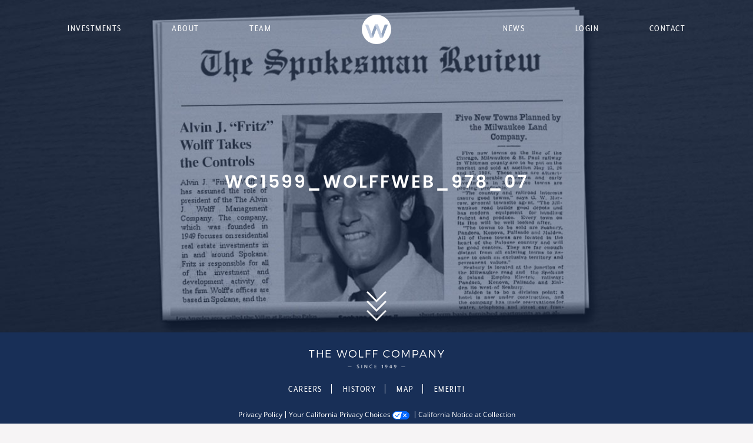

--- FILE ---
content_type: text/css
request_url: https://www.awolff.com/wp-content/themes/awolff2016/style.css?ver=1.1.12
body_size: 9227
content:
/*
Theme Name: Awolff 2016
Theme URI: https://localwebhub.com
Version: 1.1.12
Author: Dmitriy Agadzhanov
Author URI: https://localwebhub.com
*/

/* 
poppins 4/5/6
open-sans 3/3i/4/4i/7/7i
mr-eaves-xl-modern-narrow 5

blue:8e9fbb
blue:6c7e99
dark blue: 182f57
beige: 928886
*/

/** HTML5 & 4 reset stylesheet Adapted from YUI & HTML5 Doctor v1.0 **/
a,abbr,acronym,address,applet,article,aside,audio,big,blockquote,body,canvas,caption,cite,code,dd,del,details,dfn,div,dl,dt,em,fieldset,figcaption,figurefigure,font,footer,form,h1,h2,h3,h4,h5,h6,header,hgroup,html,iframe,img,ins,kbd,label,legend,li,mark,menu,nav,object,ol,p,pre,q,s,samp,small,span,strike,strong,sub,summary,sup,table,tbody,td,tfoot,th,thead,time,tr,tt,ul,var,video{margin:0;padding:0;border:0;font-weight:inherit;font-style:inherit;font-size:100%;font-family:inherit;vertical-align:baseline;background:0 0}html{-webkit-font-smoothing:antialiased;text-rendering:optimizeLegibility;-webkit-text-size-adjust:none;-ms-text-size-adjust:none;overflow-y:scroll}ol,ul{list-style:none}article,aside,canvas,details,figcaption,figure,footer,header,hgroup,img,menu,nav,section,summary{display:block}blockquote,q{quotes:none}blockquote:after,blockquote:before,q:after,q:before{content:'';content:none}a{margin:0;padding:0;border:0;font-size:100%;vertical-align:baseline;background:0 0}ins{background-color:#ff9;color:#000;text-decoration:none}mark{background-color:#ff9;color:#000;font-style:italic;font-weight:700}del{text-decoration:line-through}strong{font-weight:700}em{font-style:italic}input,select{vertical-align:middle}table{border-collapse:separate;border-spacing:0}caption,td,th{text-align:left;font-weight:400}input{vertical-align:middle}embed,img,object{max-width:100%}

.hamburger{padding:15px;cursor:pointer;transition-property:opacity,-webkit-filter;transition-property:opacity,filter;transition-property:opacity,filter,-webkit-filter;transition-duration:.15s;transition-timing-function:linear;font:inherit;color:inherit;text-transform:none;background-color:transparent;border:0;margin:0;overflow:visible;display:none}.hamburger:focus{outline:0}.hamburger:hover{opacity:.7}.hamburger-box{width:40px;height:24px;display:inline-block;position:relative}.hamburger-inner{display:block;top:50%;margin-top:-2px}.hamburger-inner,.hamburger-inner::after,.hamburger-inner::before{width:40px;height:4px;background-color:#fff;border-radius:0px;position:absolute;transition-property:-webkit-transform;transition-property:transform;transition-property:transform,-webkit-transform;transition-duration:.15s;transition-timing-function:ease}.hamburger-inner::after,.hamburger-inner::before{content:"";display:block}.hamburger-inner::before{top:-10px}.hamburger-inner::after{bottom:-10px}.hamburger--elastic .hamburger-inner{top:0;transition-duration:.4s;transition-timing-function:cubic-bezier(.68,-.55,.265,1.55)}.hamburger--elastic .hamburger-inner::before{top:10px;transition:opacity .15s .4s ease}.hamburger--elastic .hamburger-inner::after{top:20px;transition:-webkit-transform .4s cubic-bezier(.68,-.55,.265,1.55);transition:transform .4s cubic-bezier(.68,-.55,.265,1.55);transition:transform .4s cubic-bezier(.68,-.55,.265,1.55),-webkit-transform .4s cubic-bezier(.68,-.55,.265,1.55)}.hamburger--elastic.active .hamburger-inner{-webkit-transform:translate3d(0,10px,0) rotate(135deg);transform:translate3d(0,10px,0) rotate(135deg);transition-delay:.1s}.hamburger--elastic.active .hamburger-inner::before{transition-delay:0s;opacity:0}.hamburger--elastic.active .hamburger-inner::after{-webkit-transform:translate3d(0,-20px,0) rotate(-270deg);transform:translate3d(0,-20px,0) rotate(-270deg);transition-delay:.1s}.menu-bar.active .hamburger-inner, .menu-bar.active .hamburger-inner::after, .menu-bar.active .hamburger-inner::before, .menu-bar.filled-in .hamburger-inner, .menu-bar.filled-in .hamburger-inner::after, .menu-bar.filled-in .hamburger-inner::before {background-color: #182f57}

.owl-carousel,.owl-carousel .owl-item{-webkit-tap-highlight-color:transparent;position:relative}.owl-carousel .animated{-webkit-animation-duration:1s;animation-duration:1s;-webkit-animation-fill-mode:both;animation-fill-mode:both}.owl-carousel .owl-animated-in{z-index:0}.owl-carousel .owl-animated-out{z-index:1}.owl-carousel .fadeOut{-webkit-animation-name:fadeOut;animation-name:fadeOut}@-webkit-keyframes fadeOut{0%{opacity:1}100%{opacity:0}}@keyframes fadeOut{0%{opacity:1}100%{opacity:0}}.owl-height{-webkit-transition:height .5s ease-in-out;-moz-transition:height .5s ease-in-out;-ms-transition:height .5s ease-in-out;-o-transition:height .5s ease-in-out;transition:height .5s ease-in-out}.owl-carousel{display:none;width:100%;z-index:1}.owl-carousel .owl-stage{position:relative;-ms-touch-action:pan-Y}.owl-carousel .owl-stage:after{content:".";display:block;clear:both;visibility:hidden;line-height:0;height:0}.owl-carousel .owl-stage-outer{position:relative;overflow:hidden;-webkit-transform:translate3d(0,0,0)}.owl-carousel .owl-controls .owl-dot,.owl-carousel .owl-controls .owl-nav .owl-next,.owl-carousel .owl-controls .owl-nav .owl-prev{cursor:pointer;cursor:hand;-webkit-user-select:none;-khtml-user-select:none;-moz-user-select:none;-ms-user-select:none;user-select:none}.owl-carousel.owl-loaded{display:block}.owl-carousel.owl-loading{opacity:0;display:block}.owl-carousel.owl-hidden{opacity:0}.owl-carousel .owl-refresh .owl-item{display:none}.owl-carousel .owl-item{min-height:1px;float:left;-webkit-backface-visibility:hidden;-webkit-touch-callout:none;-webkit-user-select:none;-moz-user-select:none;-ms-user-select:none;user-select:none}.owl-carousel .owl-item img{display:block;width:100%;-webkit-transform-style:preserve-3d;transform-style:preserve-3d}.owl-carousel.owl-text-select-on .owl-item{-webkit-user-select:auto;-moz-user-select:auto;-ms-user-select:auto;user-select:auto}.owl-carousel .owl-grab{cursor:move;cursor:-webkit-grab;cursor:-o-grab;cursor:-ms-grab;cursor:grab}.owl-carousel.owl-rtl{direction:rtl}.owl-carousel.owl-rtl .owl-item{float:right}.no-js .owl-carousel{display:block}.owl-carousel .owl-item .owl-lazy{opacity:0;-webkit-transition:opacity .4s ease;-moz-transition:opacity .4s ease;-ms-transition:opacity .4s ease;-o-transition:opacity .4s ease;transition:opacity .4s ease}.owl-carousel .owl-video-wrapper{position:relative;height:100%;background:#000}.owl-carousel .owl-video-play-icon{position:absolute;height:80px;width:80px;left:50%;top:50%;margin-left:-40px;margin-top:-40px;background:url(owl.video.play.png) no-repeat;cursor:pointer;z-index:1;-webkit-backface-visibility:hidden;-webkit-transition:scale .1s ease;-moz-transition:scale .1s ease;-ms-transition:scale .1s ease;-o-transition:scale .1s ease;transition:scale .1s ease}.owl-carousel .owl-video-play-icon:hover{-webkit-transition:scale(1.3,1.3);-moz-transition:scale(1.3,1.3);-ms-transition:scale(1.3,1.3);-o-transition:scale(1.3,1.3);transition:scale(1.3,1.3)}.owl-carousel .owl-video-playing .owl-video-play-icon,.owl-carousel .owl-video-playing .owl-video-tn{display:none}.owl-carousel .owl-video-tn{opacity:0;height:100%;background-position:center center;background-repeat:no-repeat;-webkit-background-size:contain;-moz-background-size:contain;-o-background-size:contain;background-size:contain;-webkit-transition:opacity .4s ease;-moz-transition:opacity .4s ease;-ms-transition:opacity .4s ease;-o-transition:opacity .4s ease;transition:opacity .4s ease}.owl-carousel .owl-video-frame{position:relative;z-index:1}

body {
	background-color: #f6f4f5;
	color: #182f57	;
	font-size: 15px;
	font-family: 'open-sans', sans-serif;
	font-weight: 300;
	position: relative;
}

.bar-background {
	background-image: url(images/tan-blocks-small.svg);
	background-repeat: repeat-y;
	background-size: 100% auto;
	position: absolute;
	top: 0;
	bottom: 0;
	width: 100%;
	z-index: -1;
	transition: background-position 1s ease-out;
}

@media screen and (max-width: 600px) {
	
	body {
		font-size: 18px;
	}
	
	.bar-background {
		display: none;
	}
}

.dark-background {
	background-color: #000;
	color: #fff;
}

.clarendon {
	font-family: poppins, sans-serif;
	font-weight: 500;
}

.condensed {
	font-family: mr-eaves-xl-modern-narrow, sans-serif;
}

.termina {
	font-family: poppins, sans-serif;
	font-weight: 600;
	text-transform: uppercase;
}

input,
select,
textarea {
	font-family: sans-serif;
	border-radius: 0;
}

h1 {font-size: 50px;}h2 {font-size: 40px;}h3 {font-size: 30px;}h4 {font-size: 24px; line-height: 1.3em;}h5 {font-size: 20px;}

@media screen and (max-width: 1200px) {
    h1 {font-size: 45px;}h2 {font-size: 35px;}
}

h1, h2, h3, h4, h5 {
	margin-bottom: 30px;
}

hr {
	display: block;
	width: 100px;
	margin: 0 auto 30px auto;
	border: 2px solid;
	border-color: inherit;
}

a {
	text-decoration: none;
	color: inherit;
	transition: color .3s;
}

a:hover {
	opacity: 0.8;
}

p {
	margin-bottom: 20px;
	line-height: 1.4em;
}

p:empty {
	display: none;
}

ul {
	list-style-type: disc;
	margin: 1.2em;
}

ol {
	list-style-type: decimal;
	margin: 1.2em;
}

ul li,
ol li {
	margin-bottom: .5em;
}

blockquote {
	padding-left: 50px;
	position: relative;
}

blockquote:before {
	content: '"';
	position: absolute;
	left: 0;
	font-size: 80px;
	line-height: 1em;
	top: 0;
}

sub, sup {
  font-size: 75%;
  line-height: 0;
  position: relative;
  vertical-align: baseline;
}

sup {
  top: -0.5em;
}

sub {
  bottom: -0.25em;
}

.one-half{
	width:50%
}

.one-third{
	width:33%
}

.one-fourth{
	width: 25%
}

.two-third{
	width:66%
}

.three-fourth{
	width:75%
}

.one-half,
.one-third,
.two-third,
.one-fourth,
.three-fourth{
	position:relative;
	margin:0;
	float:left;
	box-sizing: border-box;
}

.clearboth {
	clear:both;
	display:block;
	font-size:0;
	height:0;
	line-height:0;
	width:100%
}

.row {
	margin-left: -30px;
	margin-right: -30px;
}

.row.no-indent {
	margin-left: 0;
	margin-right: 0;
}

.row.table-row {
	display: table;
	width: 100%;
}

.row:before {
	content: "";
	display: table;
}

.row:after {
	content: "";
	display: table;
	clear: both;
}

.column {
	padding: 15px 30px;
}

.table-row .one-half {
	display: table-cell;
	float: none;
}

@media screen and (max-width: 950px) {
	.one-half,
	.one-third,
	.two-third,
	.one-fourth,
	.three-fourth{
		width:100%;
		float:none;
		clear:both
	}
	
	.mobile-hide {
		display: none;
	}
	
	.mobile-shift-up {
		margin-top: -30px;
	}
	
}

.overlay {
	position: absolute;
	top: 0;
	bottom: 0;
	left: 0;
	right: 0;
}

.v-align-wrap {
	display: table;
	width: 100%;
	height: 100%;
}

.v-align-cell {
	display: table-cell;
	vertical-align: middle;
}

.image-positioner {
    position: absolute;
    top: 0;
    right: 0;
    bottom: 0;
    left: 0;
    overflow: hidden;
}

.image-positioner img {
    position: absolute;
    top: 50%;
    left: 50%;
    width: auto !important;
    height: auto;
    max-height: none;
    max-width: 100%;
    min-height: 100%;
    min-width: 100%;
    transform: translate(-50%, -50%);
    -ms-transform: translate(-50%, -50%);
    -webkit-transform: translate(-50%, -50%);
}

.section {
	width: 100%;
	padding: 0;
	margin:0;
}

.section > .inside {
	padding: 30px;
	margin: 0 auto;
	max-width: 1100px;
}

.aligncenter {
	margin: 0 auto;
}

.screen-reader-text {
	display: none;
}

/* owl general   */
.owl-controls {
	position: absolute;
	top: 50%;
	height: 0;
	width: 100%;
}

.owl-next,
.owl-prev {
	position: absolute;
	width: 51px;
	height: 51px;
	border-style: solid;
	margin-top: -26px;
	background-position: center;
	background-repeat: no-repeat;
}

.owl-prev {
	left: 20px;
	background-image: url(images/prev.png);
}

.owl-next {
	right: 20px;
	background-image: url(images/next.png);
}


.menu-bar-spacer {
	height: 100px;
}

/* .home  */.menu-bar-spacer {
	display: none;
}

.menu-bar {
	position: fixed;
	top:0;
	z-index: 2;
	height: 100px;
	transition: background-color 1s;
}

.menu-bar.active,
.menu-bar.filled-in {
	background-color: #fff;
	box-shadow: 1px 1px 1px rgba(0,0,0,0.1);
}

/* .home  .menu-bar {
	background-color: transparent;
	transition: background-color 1s;
	position: absolute;
} */

@media screen and (max-width: 950px) {
	
	/* .home  .menu-bar {
		position: absolute;
	}*/
	
	/* .home  .menu-bar.active {
		background-color: #000;
		transition: background-color 0s;
	}*/
	
	/* .menu-bar-spacer, */
	.menu-bar {
		height: 61px;
	}
}
.menu-bar > .inside {
	padding: 20px 30px 0 30px;
	position: relative;
}

.site--logo-wrap {
	margin-bottom: 0;
}

.site--logo-alt,
.site--logo-home {
	display: none;
}

.site--logo {
	max-width: 40px;
	height: auto;
	margin: -10px 0 0 30px;
}

.menu-bar.active .site--logo-orig {
	display: none;
}

.menu-bar.active .site--logo-alt {
	display: block;
}

@media (min-width: 951px) {
	.site--logo {
		position: absolute;
		left: 50%;
		transform: translateX(-50%);
		margin: 5px 0 0 0;
		max-width: 50px;
	}
	
	.home .menu-bar:not(.active) .site--logo-home {
		display: block;
		max-width: 243px;
		top: 90px;
	}
	
	
}

.home .site-logo-wrap {
	margin-left: -150px;
	width: 300px;
	height: 125px;
	overflow: visible;
}

.site-logo-wrap,
.home .menu-bar.active .site-logo-wrap {
	display: block;
	position: absolute;
	left: 50%;
	margin-left: -33px;
	width: 66px;
	height: 66px;
	overflow: hidden;
	margin-bottom: 0;
	text-align: center;
}

.site-logo {
	display: inline;
	height: 150px;
	width: 297px;
	max-width: 270px;
	margin-top: -14px;
	margin-left: -102px;
	position: relative;
}

.site-logo-alt {
	display: none;
}

.menu-bar.active .site-logo-alt,
.menu-bar.filled-in .site-logo-alt {
	display: inline;
}

.menu-bar.active .site-logo-orig,
.menu-bar.filled-in .site-logo-orig {
	display: none;
}

.home .site-logo {
	margin-left: 0;
}

.home .menu-bar.active .site-logo {
	margin-left: -102px;
}

@media screen and (max-width: 950px) {
	.site-logo-wrap,
	.home .site-logo-wrap,
	.home .menu-bar.active .site-logo-wrap,
	.home .menu-bar.filled-in .site-logo-wrap {
		width: 46px;
		height: 40px;
		overflow: hidden;
		position: absolute;
		margin: 0;
		left: 30px;
		top: 10px;
	}
	
	.site-logo,
	.home .site-logo,
	.home .menu-bar.active .site-logo,
	.home .menu-bar.filled-in .site-logo {
		height: 85px;
		width: auto;
		max-width: 270px;
		margin-left: -63px;
		margin-top: -5px;
	}

}

.menu-left {
	display: block;
	position: absolute;
	width: calc(50% - 70px);
	left:55px;
	padding: 0;
	margin: 0;
}

.menu-right {
	position: absolute;
	right: 55px;
	width: calc(50% - 70px);
	margin: 0;
	padding: 0;
	display: block;
	text-align: right;
}

.menu-left .sub-menu,
.menu-right .sub-menu {
	display:none;
	position: absolute;
	text-align: center;
	margin: 20px 0 0 0;
	left: 50%;
	width: 160px;
	margin-left: -80px;
}

.menu-left > .menu-item:first-child .sub-menu {
	margin-left: -95px;
}

.menu-right > .menu-item:last-child .sub-menu {
	margin-left: -55px;
}

.sub-menu li {
	background-color: #182f57;
	display: block;
	padding: 12px;
	font-size: 14px;
	margin-bottom: 2px;
}

.sub-menu li a {
	color: #fff !important;
}

.menu-left > .menu-item:first-child {
	padding-left: 0;
}

.menu-right > .menu-item:last-child {
	padding-right: 0;
}

.menu-item {
	display: inline-block;
	padding: 20px 40px;
	margin: 0;
	font-family: mr-eaves-xl-modern-narrow, sans-serif;
	font-weight: 500;
	font-size: 16px;
	position: relative;
}

@media screen and (max-width: 1250px) {
	.menu-item {
		padding: 20px 35px;
	}

}

.menu-left,
.menu-right {
	letter-spacing: 1.5px;
	z-index: 50;
	transform: translate3d(0,0,0);
}

.menu-item a {
	transition: .3s;
	color: #fff;
	text-transform: uppercase;
	position: relative;
}

.menu-bar.active .menu-item a,
.menu-bar.filled-in .menu-item a {
	color: #182f57;
}

.menu-item a:after {
	content: "";
	position: absolute;
	bottom: -8px;
	left: 100%;
	margin-left: -50%;
	width: 0%;
	border-bottom: 4px solid; 
	border-color: inherit;
	height: 0;
	transition: .3s;
}

.menu-item:hover > a:after,
.menu-item.current-menu-item > a:after,
.menu-item.current-menu-parent > a:after {
	left: 50%;
	width: 100%;
}

.menu-item:hover a ,
.menu-item.current-menu-item a {
	color: #fff;
}

@media screen and (max-width: 950px) {
	.menu-bar > .inside {
		padding-left: 0;
		padding-right: 0;
	}
	
	.menu-right,
	.menu-left {
		position: static;
		width: auto;
		text-align: center;
		margin: 0;
		background: #fff;
		max-height: 0;
		overflow: hidden;
		transition: .3s;
	}
	
	.menu-left {
		margin-top: 40px;
	}

	.menu-right {
		margin-top: -1px;
	}
	
	.menu-right.active {
		padding-bottom: 20px
	}
	
	.menu-right.active,
	.menu-left.active {
		max-height: 1000px;
	}
	
	.hamburger {
		display: inline-block;
		position: absolute;
		right: 15px;
		top: 5px;
	}

	.main-nav.active {
		max-height: 800px;
		padding: 0 0 20px 0;
	}
	
	.menu-item {
		display: block;
		position: relative;
		width: auto;
		top: auto;
		right: auto;
		border: none !important;
		bottom: auto;
		padding: 12px 0;
	}
	
	.menu-left .sub-menu,
	.menu-right .sub-menu {
		position: relative;
	}
	
	.menu-left > .menu-item:first-child .sub-menu {
		margin-left: -75px;
	}

	.menu-right > .menu-item:last-child .sub-menu {
		margin-left: -75px;
	}
	
}

.header {
	background: #000;
	color: #fff;
	transform: translateZ(0);
    -webkit-transform: translateZ(0);
	position: fixed;
	top: 0;
	z-index: 10;
}

.header > .inside {
	position: relative;
	padding: 20px 30px;
}

@media screen and (max-width: 950px) {
	.header > .inside {
		padding: 10px 30px;
	}
}

.button {
	border: 4px solid;
	font-family: poppins, sans-serif;
	font-weight: 600;
	text-align: center;
	text-transform: uppercase;
	display: inline-block;
	padding: 8px 30px;
	letter-spacing: 3px;
	cursor: pointer;
}

.button.large {
	width: 360px;
	padding: 15px;
	font-size: 20px;
	box-sizing: border-box;
	max-width: 100%;
}

@media screen and (max-width: 420px) {
	
	.button {
		padding: 8px 15px;
		letter-spacing: 0.04em;
	}
	
	.button.large {
		width: 260px;
	}
}

@media (min-width: 951px) {
	.button.large {
		width: auto;
		padding: 25px 20px 20px;
		box-sizing: border-box;
	}
	
}

.button.center {
	display: table;
	margin-left: auto;
	margin-right: auto;
}

.gform_button {
	background-color: transparent;
	color: inherit !important;
	text-transform: uppercase;
	font-weight: 400;
	padding: 8px 30px !important;
}

.login-button {
	display: block;
	width: 48%;
	text-align: center;
	float: left;
	box-sizing: border-box;
	margin: 20px 1%;
	font-size: 20px;
	text-transform: uppercase;
	padding-top: 30px;
	padding-bottom: 30px;
}

@media screen and (max-width: 1325px) {
	.login-button {
		font-size: inherit;
		min-height: 8em;
	}
}

@media screen and (max-width: 1050px) {
	.login-button {
		float: none;
		width: 400px;
		margin: 0 auto 30px auto;
	}
}

@media screen and (max-width: 500px) {
	.login-button {
		width: auto;
	}
}

.login-section > .inside {
	max-width: 1500px;
}

.wistia-container {
	position: absolute;
	top: 0;
	left: 0;
	width: 100%;
	height: 100%;
	background: #111;
}

.wistia-container-inside {
	height: 100%;
}

.lwh-social a {
	display: inline-block;
	width: 43px;
	height: 43px;
	background-image: url(images/social.png);
	margin-right: 6px;
	background-repeat: no-repeat;
}

.soc-fb {
	background-position: 0px 0px;
}

.soc-ig {
	background-position: -51px 0px;
}

.soc-tw {
	background-position: -101px 0px;
}

.footer {
	background-color: #182f57;
	color: #fff;
	text-align: center;
}

.footer .copyright {
	margin: 0;
	text-align: center;
	font-size: 12px;
}

.footer .footer--privacy {
	margin-bottom: 15px;
}

.footer--privacy {
	display: flex;
	flex-direction: row;
	flex-wrap: wrap;
	justify-content: center;
}

.footer--privacy a {
	display: inline-block;
	padding: 0 5px;
	border-right: 1px solid #fff;
	line-height: 1em;
	margin-bottom: 5px;
}

.footer--privacy a:last-child {
	border: none;
}

.footer-logo {
	max-width: 230px;
	display: inline;
}

.footer-menu {
	margin: 20px 0 0 0;
}

.footer .menu-item {
	border-right: 1px solid;
	padding: 0px 15px;
	margin-bottom: 30px;
	display: inline-block;
	letter-spacing: 1.5px;
}

.footer .menu-item:first-child {
	padding-left: 0;
}

.footer .menu-item:last-child {
	border-right: none;
	padding-right: 0;
}

.page-head {
	color: #fff;
	position: relative;
	background-size: cover;
	background-position: center;
	overflow: hidden;
	-webkit-backface-visibility: hidden;
	transform: translate3d(0,0,0);
}

/* .home .page-head {
	max-height: 100vh;
} */

.page-head * {
	-webkit-backface-visibility: hidden;
}

.page-head:before {
	content: "";
	position: absolute;
	top: 0;
	bottom: 0;
	left: 0;
	right: 0;
	background-color: rgba(24, 47, 87, 0.5);
	z-index: 1;
}

.home .page-head:before {
	display: none;
}

.page-head > .inside {
	padding-top: 130px;
	padding-bottom: 75px;
	position: relative;
	z-index: 1;
}

/* .home .page-head > .inside {
	padding: 150px 30px;
} */

.page-head .v-align-cell {
	height: 360px;
}

.home .page-head .v-align-cell {
	height: 550px;
}

/* .home .page-head .v-align-cell {
	height: calc(100vh - 300px);
	transition: .5s;
} */

@media screen and (max-height: 760px) {
	.home .page-head .v-align-cell {
		height: calc(100vh - 300px);
	}
}

@media screen and (max-height: 600px) {
	
	.home .page-head .v-align-cell {
		vertical-align: top;
		height: 300px;
	}
}

.page-head h3 {
	font-size: 26px;
	font-family: mr-eaves-xl-modern-narrow, sans-serif;
	font-weight: 500;
	text-align: center;
	text-transform: uppercase;
	margin-bottom: 0;
	letter-spacing: 1.5px;
}

.page-head h2 {
	font-size: 30px;
	font-family: poppins, sans-serif;
	font-weight: 700;
	text-align: center;
	text-transform: uppercase;
	margin: 0 auto;
	max-width: 750px;
	letter-spacing: 3px;
}

/* .page-head.smaller-font h2 {
	font-size: 30px;
} */

.home .page-head h2 {
	line-height: 1.2em;
	color: #fff;
	max-width: 660px;
	padding: 20px;
	text-transform: none;
	/* margin-top: -210px;  to fit on the blue sky */
}

@media screen and (max-height: 750px) {
	.home .page-head h2 {
		margin-top: 0px;
	}
}

@media screen and (max-width: 950px) {
	.page-head h2 {
		font-size: 30px;
	}
}

@media screen and (max-width: 500px) {
	.page-head h2 {
		font-size: 27px;
	}

	.page-head.smaller-font h2{
		font-size: 20px;
	}

	.page-head h3 {
		font-size: 20px;
	}
}

.page-head-button {
	margin-top: 70px;
}

.scroll-down-wrap {
	opacity: 1;
	will-change: opacity;
	transition: opacity 1s;
	position: absolute;
	bottom: 0;
	left: 0;
	right: 0;
	z-index: 2;
}

.scroll-down-wrap.active {
	opacity: 1;
}

.scroll-down {
	display: block;
	position: relative;
	background-size: auto 25px;
	background-repeat: no-repeat;
	background-position: center;
	left: 0;
	right: 0;
	bottom: 0;
	height: 0;
	-webkit-transition: 0s;
	transition: 0s;
	cursor: pointer;
	-webkit-user-select: none;
	color: #fff;
	z-index: 1;
	padding-top: 80px;
}

.scroll-down p {
	position: absolute;
	left: 50%;
	top: -25px;
	text-align: center;
	width: 200px;
	margin-left: -100px;
	text-transform: uppercase;
	font-size: 16px;
	font-family: poppins, sans-serif;
	color: #fff;
	letter-spacing: 3px;
}

@media screen and (max-width: 950px) {
	.scroll-down p {
		font-size: 14px;
		letter-spacing: 2px;
	}
}

.scroll-down span {
	position: absolute;
	top: 0;
	left: 50%;
	width: 24px;
	height: 24px;
	margin-left: -12px;
	border-left: 3px solid #fff;
	border-bottom: 3px solid #fff;
	-webkit-transform: rotate(-45deg);
	transform: rotate(-45deg);
	-webkit-animation: scrolldownanimation 2s infinite;
	animation: scrolldownanimation 2s infinite;
	opacity: 0;
	box-sizing: border-box;
}
.scroll-down span:nth-of-type(1) {
	-webkit-animation-delay: 0s;
	animation-delay: 0s;
}
.scroll-down span:nth-of-type(2) {
	top: 16px;
	-webkit-animation-delay: .15s;
	animation-delay: .15s;
}
.scroll-down span:nth-of-type(3) {
	top: 32px;
	-webkit-animation-delay: .3s;
	animation-delay: .3s;
}
@-webkit-keyframes scrolldownanimation {
	0% {
		opacity: 0;
	}
	50% {
		opacity: 1;
	}
	100% {
		opacity: 0;
	}
}
@keyframes scrolldownanimation {
	0% {
		opacity: 0;
	}
	50% {
		opacity: 1;
	}
	100% {
		opacity: 0;
	}
}


.transaction-tags {
	margin: 70px 0 0 0;
	list-style-type: none;
	text-align: center;
}

.assets-types-bottom .transaction-tags {
	margin: 100px 0;
}

.transaction-tags li {
	display: inline-block;
	text-align: center;
	font-size: 17px;
	font-family: mr-eaves-xl-modern-narrow, sans-serif;
	font-weight: 500;
	letter-spacing: 1.5px;
	text-transform: uppercase;
	border-right: 1px solid;
	padding: 4px 10px 0 0;
	margin: 0 10px 20px 0;
	line-height: 1;
}

.transaction-tags li a {
	position: relative;
	opacity: 1;
}

.transaction-tags li a:after {
	content: "";
	position: absolute;
	bottom: -8px;
	left: 100%;
	margin-left: -50%;
	width: 0%;
	border-bottom: 4px solid;
	height: 0px;
	transition: .3s;
}

@media screen and (max-width: 950px) {
	.transaction-tags li {
		margin-bottom: 10px;
	}
	.transaction-tags li a:after {
		bottom: -4px;
		border-bottom: 3px solid;
	}
}

.transaction-tags li:hover a:after,
.transaction-tags li a.active:after {
	left: 50%;
	width: 100%;
}

.state--full {
	display: none;
}

@media (min-width: 768px) {
	.state--full {
		display: inline;
	}
	
	.state--abbreviated {
		display: none;
	}
}

.asset-type-inside {
	max-width: 1500px;
	padding: 30px;
	margin: 0 auto;
}

.transaction-tags li:last-child {
	margin-right: 0;
	padding-right: 0;
	border-right: none;
}

.asset-type-title {
	font-family: poppins, sans-serif;
	font-size: 24px;
	font-weight: 600;
	text-transform: uppercase;
	display: table;
	margin: 60px auto;
	position: relative;
}

.asset-type-title:first-child {
	margin-top: 30px;
}

.asset-type-title:before {
	content: "";
	position: absolute;
	width: 100px;
	height: 0px;
	border-bottom: 4px solid;
	border-color: inherit;
	left: 50%;
	bottom: -20px;
	margin-left: -50px;
}

.asset-block {
	background-size: cover;
	background-position: center;
	background-repeat: no-repeat;
	position: relative;
	color: #fff;
}

.asset-block.scrolled-in,
.assettype-block.scrolled-in {
	margin-top: 150px;
	opacity: 0;
	animation: scrolled 1s ease forwards;
}

.asset-block.scrolled-in:nth-child(3n+0) {
	animation-duration: 1s; /* So they look staggered */
}
.asset-block.scrolled-in:nth-child(3n+1) {
	animation-duration: 1.5s; /* So they look staggered */
}

.asset-block.scrolled-in:nth-child(3n+2) {
	animation-duration: 2s; /* So they look staggered */
}

@keyframes scrolled {
	to { 
		margin-top: 0px;
		opacity: 1;
	}
}

.asset-block:before {
	content: "";
	position: absolute;
	top: 0;
	right: 0;
	bottom: 0;
	left: 0;
	background-color: rgba(24, 47, 87, 0.5);
}

.asset-block > .inside {
	padding: 20px;
	height: 285px;
	box-sizing: border-box;
	position: relative;
}

.asset-block h3 {
	font-family: poppins, sans-serif;
	font-weight: 600;
	font-size: 24px;
	line-height: 1.3em;
	text-align: center;
	margin-bottom: 0;
	text-transform: uppercase;
}

.asset-block h4 {
	margin-bottom: 0;
	text-align: center;
	text-transform: uppercase;
	font-size: 18px;
	font-family: mr-eaves-xl-modern-narrow, sans-serif;
	font-weight: 500;
	letter-spacing: 1.5px;
}

.asset-block-link {
	display: inline-block;
	position: absolute;
	right: 20px;
	color: #fff;
	text-transform: uppercase;
	bottom: 20px;
	font-family: mr-eaves-xl-modern-narrow, sans-serif;
	font-weight: 500;
	font-size: 17px;
	
	letter-spacing: 1.5px;
}

@media screen and (max-width: 950px) {
	.asset-block-link {
		display: none;
	}
}

.asset-by-type-grid .masonry-item {
	margin-bottom: 50px;
}

.asset-type-inside {
	margin-bottom: -50px;
}

.asset-by-type-grid .grid-sizer,
.asset-by-type-grid .masonry-item {
	width: 30%;
}

.asset-by-type-grid .gutter-sizer {
	width: 5%;
}

@media screen and (max-width: 1250px) { 
	.asset-by-type-grid .grid-sizer,
	.asset-by-type-grid .masonry-item {
		width: 47%;
	}
	.asset-by-type-grid .gutter-sizer {
		width: 6%;
	}
}

@media screen and (max-width: 950px) { 
	.asset-by-type-grid .grid-sizer,
	.asset-by-type-grid .masonry-item {
		width: 100%;
	}
	.asset-by-type-grid .gutter-sizer {
		width: 0%;
	}
}

.asset-intro-text h4 {
	font-size: 24px;
	line-height: 1.3em;
	font-family: poppins, sans-serif;
	font-weight: 500;
	color: #8e9fbb;
	text-align: center;
	max-width: 600px;
	margin: 30px auto;
}

.asset-logo {
	margin-bottom: 30px;
	height: auto;
}

.asset-meta-column {
	padding: 0 30px 10px;
	box-sizing: border-box;
	float: left;
	width: 50%;
}

@media screen and (max-width: 550px) {
	.asset-meta-column {
		float: none;
		width: auto;
	}
}

.asset-meta-title {
	font-family: poppins, sans-serif;
	text-transform: uppercase;
	font-weight: 600;
	font-size: 12px;
}

.property-image {
	width: 100%;
	width: calc(100% - 20px);
	margin: 160px 0 160px 0;
	height: 1px;
	background-color: #ccc;
	padding-bottom: 100%;
	position: relative;
	transition: transform 0.7s ease-out;
}

.team-block .property-image,
.timeline-block .property-image {
	margin: 80px 0 80px 0;
}

.image-left .property-image {
	margin-left: auto;
}

.property-image:before,
.property-image:after {
	content: "";
	position: absolute;
	background-color: #c3cee1;
	top: -20px;
	z-index: 0;
}

.property-image:before {
	width: 100%;
	height: 20px;
	left: 20px;
}

.property-image:after {
	width: 20px;
	height: 100%;
	right: -20px;
}

.image-left .property-image:before {
	top: auto;
	bottom: -20px;
	left: -20px;
}

.image-left .property-image:after {
	right: auto;
	top: 20px;
	left: -20px;
}

@media screen and (max-width: 950px) {
	.property-image {
		transform: translateY(50px);
		width: 300px;
		height: 300px;
		padding:0;
		max-width: 100%;
		margin-left: auto !important;
		margin-right: auto !important;
	}
	.property-image:after,
	.property-image:before {
		display: none;
	}
	
}

@media (max-width: 950px) {
	.flippable {
		display: -webkit-box;
		display: -moz-box;
		display: -ms-flexbox;
		display: -webkit-flex;
		display: flex;
		-webkit-box-orient: vertical;
		-moz-box-orient: vertical;
		-webkit-flex-direction: column;
		-ms-flex-direction: column;
		flex-direction: column;
		-webkit-box-align: start;
		-moz-box-align: start;
		-ms-flex-align: start;
		-webkit-align-items: flex-start;
		align-items: flex-start;
	}

	.flippable-left {
		-webkit-box-ordinal-group: 1;
		-moz-box-ordinal-group: 1;
		-ms-flex-order: 1;
		-webkit-order: 1;
		order: 1;
	}

	.flippable-right {
		-webkit-box-ordinal-group: 2;
		-moz-box-ordinal-group: 2;
		-ms-flex-order: 2;
		-webkit-order: 2;
		order: 2;
	}
}

.property-image-inside {
	position: absolute;
	height: 100%;
	width: 100%;
	background-size: cover;
	background-position: center;
}

.image-cover-wrap {
	height: 100%;
	width: 100%;
	background-size: cover;
	background-position: center;
	transform: translate3d(0,0,0);
}

.single-asset-carousel,
.owl-stage-outer,
.owl-stage,
.owl-item {
	height: 100%;
}

.text-with-image-copy {
	margin-top: 160px;
	transition: opacity 1s ease-out;
}

.tax-team_type .text-with-image-copy,
.page-template-team-by-type .text-with-image-copy {
	margin-top: 120px;
}

@media (max-width: 950px) {
	
	.text-with-image-copy,
	.tax-team_type .text-with-image-copy,
	.page-template-team-by-type .text-with-image-copy {
		margin-top: 0px;
	}
}

.asset-type-copy {
	max-width: 780px;
	margin: 0 auto;
}

.assettype-block {
	color: #fff;
	text-align: center;
	position: relative;
}

.assettype-block .button {
	text-transform: uppercase;
}

.assettype-block:before,
.assettype-block:after {
	content: "";
	position: absolute; 
	background-color: #c3cee1;
	top: -20px;
	z-index: 0;
}

.assettype-block:before {
	width: 100%;
	height: 20px;
	left: 20px;
}

.assettype-block:after {
	width: 20px;
	height: 100%;
	right: -20px;
}

#assettype-1:before {
	left: auto;
	right: 20px;
}

#assettype-1:after {
	left: -20px;
	right: auto;
}

#assettype-3:before {
	top: auto;
	bottom: -20px;
	left: -20px;
}

#assettype-3:after {
	left: -20px;
	top: 20px;
	right: auto;
}

#assettype-4:before {
	top:auto;
	bottom: -20px;
	left: 20px;
}

#assettype-4:after {
	top: 20px;
}

.assettype-block .v-align-cell {
	height: 285px;
}

.assettype-block .overlay-with-tint {
	background-color: rgba(24, 47, 87, 0.5);
}

.assettype-block .inside {
	position: relative;
}

.assettype-block {
	margin-bottom: 50px;
	background-size: cover;
	background-position: center;
}

.assettype-block:nth-child(4):before {
	margin-top: 100px;
}

.asset-types-grid {
	margin-top: 100px;
}

.assettype-block,
.asset-types-grid .grid-sizer {
	width: 47%;
}

.asset-types-grid .gutter-sizer {
	width: 6%;
}

.asset-type-spacer {
	height: 100px;
}

@media screen and (max-width: 950px) {
	.hide-in-mobile {
		display: none;
	}
}

@media screen and (max-width: 700px) {
	.assettype-block,
	.asset-types-grid .grid-sizer {
		width: 100%;
	}

	.asset-types-grid .gutter-sizer {
		width: 0;
	}
	
	.asset-type-spacer {
		height: 0;
	}
}

.team-name {
	font-family: poppins, sans-serif;
	font-weight: 600;
	font-size: 24px;
	line-height: 1.2em;
	margin-bottom: 0;
	text-align: center;
	text-transform: uppercase;
	letter-spacing: 1px;
}

.team-title {
	text-transform: uppercase;
}

.team-title {
	font-family: mr-eaves-xl-modern-narrow, sans-serif;
	font-weight: 500;
	text-align: center;
	margin-bottom: 0;
	font-size: 18px;
}

.team-spacer {
	margin-top: 30px;
}

.content-section {
	padding-top: 50px;
	padding-bottom: 50px;
}

.content-section.no-parallax {
	padding: 0;
}

.login-section {
	padding: 60px 0;
}

.gform_body input,
.gform_body textarea {
	border: 0;
	padding: 15px 10px !important;
	box-sizing: border-box !important;
}

.gform_body textarea {
	max-height: 200px;
}

.contact--form .gfield_label,
.contact--form .name_first label,
.contact--form .name_last label {
	display: none !important;
}

body .gform_wrapper ul li.gfield {
	margin-bottom: 35px;
}

.ginput_container select {
	min-height: 50px;
	border: none;
	margin-top: 0 !important;
}

@media only screen and (max-width: 641px) {
	.gform_wrapper.gf_browser_chrome .gform_body {
		width: 100% !important;
	}
	
	.name_first {
		margin-bottom: 27px !important;
	}
}

.post-meta {
	font-family: mr-eaves-xl-modern-narrow, sans-serif;
	font-weight: 500;
	font-size: 21px;
	text-transform: uppercase;
}

.post-meta span {
	display: inline-block;
	font-size: 70px;
	line-height: 1.1em;
	font-family: poppins, sans-serif;
	font-weight: 500;
	position: relative;
	margin: 0 20px 20px 0;
}

.post-meta span:after {
	content: "";
	position: absolute;
	width: 100%;
	height: 0px;
	border-top: 2px solid;
	border-bottom: 2px solid;
	left: 0;
	bottom: 0;
}

.post-title {
	font-family: poppins, sans-serif;
	font-weight: 600;
	font-size: 21px;
	text-transform: uppercase;
}

.post-visible {
	cursor: pointer;
	margin-top: 30px;
}

.post-hidden {
	max-height: 0;
	overflow: hidden;
	transition: .3s ease-out;
}

.post-hidden.active {
	max-height: 10000px;
	transition: 1s ease-in;
}

.pagination {
	text-align: center;
	font-size: 18px;
	font-family: mr-eaves-xl-modern-narrow, sans-serif;
	font-weight: 500;
}

.page-numbers {
	padding: 0 6px;
	text-transform: uppercase;
}

.page-numbers.current {
	color: #999;
}

.section.timeline-section {
	overflow: hidden;
}

.timeline-grid {
	position: relative;
	margin-top: 100px;
}

.timeline-intro {
	margin-bottom: 50px;
}

.timeline-year {
	display: inline-block;
	font-size: 70px;
	line-height: 1.1em;
	font-family: poppins, sans-serif;
	font-weight: 500;
	margin: 0;
}

.timeline-year:after {
	content: "";
	position: absolute;
	width: 100%;
	height: 0px;
	border-top: 2px solid;
	border-bottom: 2px solid;
	left: 0;
	bottom: 0;
}

.timeline-year-wrap:before {
	content: "";
	position: absolute;
	width: 100px;
	border-bottom: 1px solid;
	border-color: inherit;
	right: 0;
	top: 50%;
	margin-right: -30px;
	margin-left: auto;
}

.image-left .timeline-year-wrap:before {
	right: auto;
	left: 0px;
	margin-left: -30px;
	margin-right: auto;
}

.timeline-year-wrap {
	margin-bottom: 20px;
	position: relative;
	z-index: 1;
	text-align: center;
}

.timeline-title {
	font-family: poppins, sans-serif;
	font-weight: 600;
	font-size: 24px;
	line-height: 1.2em;
	text-align: center;
	text-transform: uppercase;
	letter-spacing: 1px;
}

.timeline-block * {
	transform: translate3d(0,0,0);
}

.timeline-block {
	margin-bottom: 80px;
	overflow: hidden;
	transition: .5s ease-out;
	transform: translate3d(0,100px,0);
}



.timeline-spacer {
	width: 50%;
	margin-top: 350px;
	height: 1px;
}

.timeline-left > .inside {
	padding-right: 150px;
}

.timeline-right > .inside {
	padding-left: 150px;
}


.property-image.timeline-image {
	margin: 20px auto 60px auto;
	width: 300px;
	height: 300px;
	max-width: 100%;
	padding: 0;
}

.image-left .property-image.timeline-image {
	margin: 0 auto 60px auto;
}

.timeline-line {
	position: absolute;
	top: 0;
	bottom: 0;
	width: 0;
	border-right: 1px solid;
	border-color: inherit;
	left: 50%;
	transition: bottom .5s ease-out;
}

.timeline-anchors {
	position: fixed;
	top: 50vh;
	height: 500px;
	margin-top: -250px;
	right: 30px;
	width: 35px;
}

@media only screen and (max-height: 700px) {
	.timeline-anchors {
		display: none;
	}
}

.timeline-link {
	display: block;
	text-align: center;
	font-family: mr-eaves-xl-modern-narrow, sans-serif;
	font-weight: 500;
	padding: 8px 0;
	position: relative;
}

.timeline-link.active:after {
	content: "";
	position: absolute;
	border-bottom: 2px solid;
	border-color: inherit;
	width: 20px;
	margin-left: -10px;
	height: 0;
	left: 50%;
	bottom: 6px;
}

@media only screen and (max-width: 1300px) {
	.timeline-anchors {
		display: none;
	}
}

@media only screen and (max-width: 950px) {
	
	.timeline-block {
		overflow: visible;
	}
	
	.timeline-block,
	.timeline-grid .grid-sizer {
		width: 100%;
	}
	
	.timeline-left > .inside,
	.timeline-right > .inside {
		padding: 0;
	}
	
	.timeline-spacer {
		display: none;
	}
	
	.image-left .timeline-year-wrap,
	.image-right .timeline-year-wrap {
		width: auto;
		padding: 0 0 0 40px;
		box-sizing: border-box;
		margin: 0 0 30px 0;
		text-align: left;
	}
	
	.image-left .timeline-year-wrap:before,
	.image-right .timeline-year-wrap:before {
		right: auto;
		left: -7px;
		width: 40px;
		margin: 0;
	}
	
	.property-image.timeline-image {
		transform: translateY(0);
	}
	
	.timeline-line {
		left: -7px;
	}
}

.map-header {
	background-color: #182f57;
	color: #fff;
	margin-top: 100px;
}

@media screen and (max-width: 950px) {
	.map-header {
		margin-top: 61px;
	}
}

.map-header > .inside {
	padding: 25px 30px 10px;
}

.map-header .transaction-tags {
	margin: 0;
}

.inside-gmap {
	padding: 0;
}

.google-map {
	min-height: 500px;
	height: 80vh;
}

.marker-bubble {
	width: 300px;
	height: 270px;
	padding-top: 105px;
	position: relative;
	visibility: hidden;
}

.infoBox .marker-bubble {
	visibility: visible;
}

.secondary-bubble {
	background-color: rgba(143, 161, 188, 0.85);
	padding: 55px 10px 20px 20px;
	color: #fff;
	visibility: hidden;
	width: 220px;
	box-sizing: border-box;
	position: relative;
	margin-top: 40px;
}

.infoBox .secondary-bubble {
	visibility: visible;
}

.secondary-bubble-inside {
	max-height: 150px;
	overflow-y: auto;
	margin-top: 10px;
}
/* Turn on a 13x13 scrollbar http://stackoverflow.com/questions/1256258/div-scrollbar-any-way-to-style-it */
.secondary-bubble-inside::-webkit-scrollbar {
    width: 10px;
    height: 13px;
}

.secondary-bubble-inside::-webkit-scrollbar-button:vertical {
    background-color: silver;
    border: 1px solid gray;
}

/* Turn on single button up on top, and down on bottom */
.secondary-bubble-inside::-webkit-scrollbar-button:start:decrement,
.secondary-bubble-inside::-webkit-scrollbar-button:end:increment {
    display: block;
}

/* Turn off the down area up on top, and up area on bottom */
.secondary-bubble-inside::-webkit-scrollbar-button:vertical:start:increment,
.secondary-bubble-inside::-webkit-scrollbar-button:vertical:end:decrement {
    display: none;
}

/* Place The scroll down button at the bottom */
.secondary-bubble-inside::-webkit-scrollbar-button:vertical:increment {
    display: none;
}

/* Place The scroll up button at the up */
.secondary-bubble-inside::-webkit-scrollbar-button:vertical:decrement {
    display: none;
}

/* Place The scroll down button at the bottom */
.secondary-bubble-inside::-webkit-scrollbar-button:horizontal:increment {
    display: none;
}

/* Place The scroll up button at the up */
.secondary-bubble-inside::-webkit-scrollbar-button:horizontal:decrement {
    display: none;
}

.secondary-bubble-inside::-webkit-scrollbar-track:vertical {
    background-color: blue;
    border: 1px dashed pink;
}

/* Top area above thumb and below up button */
.secondary-bubble-inside::-webkit-scrollbar-track-piece:vertical:start {
    border: 0px;
}

/* Bottom area below thumb and down button */
.secondary-bubble-inside::-webkit-scrollbar-track-piece:vertical:end {
    border: 0px;
}

/* Track below and above */
.secondary-bubble-inside::-webkit-scrollbar-track-piece {
    background-color: silver;
}

/* The thumb itself */
.secondary-bubble-inside::-webkit-scrollbar-thumb:vertical {
    height: 50px;
    background-color: gray;
}

/* The thumb itself */
.secondary-bubble-inside::-webkit-scrollbar-thumb:horizontal {
    height: 50px;
    background-color: gray;
}

/* Corner */
.secondary-bubble-inside::-webkit-scrollbar-corner:vertical {
    background-color: black;
}

/* Resizer */
.secondary-bubble-inside::-webkit-scrollbar-resizer:vertical {
    background-color: gray;
}

.secondary-bubble-title {
	font-size: 14px;
	font-family: mr-eaves-xl-modern-narrow, sans-serif;
	font-weight: 500;
	margin-bottom: 3px;
	cursor: pointer;
	text-transform: uppercase;
	text-align: center;
}

.secondary-bubble-title:last-child {
	margin-bottom: 0;
}

.marker-bubble .asset-block {
	margin-top: 0;
}

.infoBox img {
	z-index: 1;
}

.marker-bubble .asset-block > .inside {
	height: 230px;
}

.bubble-background {
	position: absolute;
	background-color: rgba(143, 161, 188, 0.85);
	top: 45px;
	bottom: 0;
	left: 25px;
	width: 250px;
}

.bubble-background:after,
.secondary-bubble:after {
	content: "";
	position: absolute;
	bottom: -10px;
	left: 50%;
	margin-left: -20px;
	width: 0;
	height: 0;
	border-style: solid;
	border-width: 10px 20px 0 20px;
	border-color: rgba(143, 161, 188, 0.85) transparent transparent transparent;
}

.bubble-state {
	position: absolute;
	left: 0;
	right: 0;
	top: 5px;
	font-size: 90px;
	line-height: 1;
	text-align: center;
	font-family: poppins, sans-serif;
	font-weight: 500;
}

.bubble-state:after,
.secondary-bubble-state:after {
	content: "";
	width: 70px;
	margin-left: -35px;
	border-bottom: 7px solid;
	border-color: inherit;
	position: absolute;
	bottom: 0;
	left: 50%;
}

.secondary-bubble-state {
	position: absolute;
	left: 0;
	right: 0;
	top: -40px;
	font-size: 90px;
	line-height: 1;
	text-align: center;
	font-family: poppins, sans-serif;
	font-weight: 500;
	color: #182f57;
	overflow: hidden;
}

.state-background {
	background-color: #ecebec;
	position: absolute;
	width: 80%;
	left: 10%;
	margin-top: -100px;
	height: 100%;
	padding-top: 50px;
	box-sizing: border-box;
}

.asset-state-title {
	color: #182f57;
	font-size: 120px;
	line-height: 1;
	position: relative;
	max-width: 70%;
	margin: 0 0 0 15%;
	z-index: 1;
	font-family: poppins, sans-serif;
	font-weight: 500;
	top: -150px;	
}

.asset-state-title:after {
	content: "";
	width: 120px;
	border-bottom: 7px solid;
	border-color: inherit;
	position: absolute;
	bottom: 0;
	left: 0;
}

@supports (-webkit-text-stroke: 2px #182f57) {
	.asset-state-title {
		-webkit-text-stroke: 2px #182f57;
		color: #fff;
	}
	.asset-state-title:after {
		display: none;
	}
}



.back-to-map-link {
	font-family: mr-eaves-xl-modern-narrow, sans-serif;
	font-weight: 500;
	font-size: 17px;
	letter-spacing: 1.5px;
	position: absolute;
	z-index: 1;
	width: 80%;
	left: 10%;
	margin-top: -40px;
	text-align: right;
	padding-right: 20px;
	box-sizing: border-box;
	display: block;
}

@media only screen and (max-width: 950px) {
	.back-to-map-link {
		display: none;
	}
}

.asset-state-inside {
	max-width: 1000px;
	padding: 200px 30px 30px 30px;
	margin: 0 auto;
}

.asset-by-state-grid {
	position: relative;
}

.asset-by-state-grid .masonry-item {
	margin-bottom: 50px;
}

.asset-by-state-grid .gutter-sizer {
	width: 10%;
}

.asset-by-state-grid .grid-sizer,
.asset-by-state-grid .asset-block {
	width: 45%;
}

@media only screen and (max-width: 900px) {
	
	.asset-by-state-grid .gutter-sizer {
		width: 0;
	}
	
	.asset-by-state-grid .grid-sizer,
	.asset-by-state-grid .asset-block {
		width: 100%;
	}
	
	.bubble-state,
	.asset-state-title {
		font-size: 90px;
	}
	
	.state-background {
		margin-top: -70px;
	}
	
	.asset-state-title {
		top: -120px;
	}
	
}

.home .asset-copy.image-right:last-child .property-image-inside:before {
	content: "1949";
	color: #8e9fbb;
	position: absolute;
	font-size: 120px;
	z-index: 1;
	font-family: poppins, sans-serif;
	font-weight: 500;
	top: -60px;
	right: -130px;
	line-height: 1em;
	/* text-decoration: underline; */
	border-bottom: 4px solid;
	border-color: inherit;
}

.home .asset-copy.image-right:last-child .property-image-inside:after {
	content: "since";
	color: #8e9fbb;
	position: absolute;
	font-size: 20px;
	z-index: 1;
	font-family: poppins, sans-serif;
	font-weight: 600;
	text-transform: uppercase;
	top: -95px;
	right: -130px;
	width: 270px;
	text-align: center;
	line-height: 1em;
}

@media only screen and (max-width: 1400px) {
	.home .asset-copy.image-right:last-child .property-image-inside:before,
	.home .asset-copy.image-right:last-child .property-image-inside:after {
		right: -60px;
	}
}

@media only screen and (max-width: 1250px) {
	.home .asset-copy.image-right:last-child .property-image-inside:before,
	.home .asset-copy.image-right:last-child .property-image-inside:after {
		right: 0px;
		left:0;
		width: auto;
		text-align: center;
		border-bottom: 0;
	}
}

@media only screen and (max-width: 450px) {
	.home .asset-copy.image-right:last-child .property-image-inside:before{
		font-size: 90px;
	}
}

#header-vimeo {
	height: 100%;
	position: relative;
}

.section .mission--container {
	position: relative;
	padding-top: 90px;
	padding-bottom: 90px;
}

.mission--copy-wrap {
	position: relative;
	font-size: 18px;
	font-family: poppins, sans-serif;
	font-weight: 400;
	margin: 0 auto;
	max-width: 800px;
	min-height: 400px;
}

.mission--copy-wrap em {
	display: inline-block;
	background-color: #fff;
}

.mission--copy-wrap h3 {
	text-decoration: underline;
	font-size: 18px;
	font-family: poppins, sans-serif;
	text-transform: uppercase;
	font-weight: 600;
	letter-spacing: 0.1em;
}

.mission--image {
	position: absolute;
	left: 30px;
	right: 30px;
	top: 0;
	max-height: 60%;
}

.mission--image:before {
	content: "";
	display: block;
	padding-bottom: 80%;
}

.mission--image img {
	position: absolute;
	width: 100%;
	height: 100%;
	top: 0;
	left: 0;
	object-fit: cover;
}

.mission--title {
	text-align: center;
	text-transform: uppercase;
	text-decoration: underline;
	margin-bottom: 60px;
	font-family: poppins, sans-serif;
	font-weight: 600;
	letter-spacing: .02em;
}

@media (min-width: 575px) {
	.mission--image:before {
		padding-bottom: 45%;
	}
}

@media (min-width: 768px) {
	
	.mission--copy-wrap {
		font-size: 24px;
	}

	.mission--copy-wrap h3 {
		font-size: 24px;
	}
	
	.mission--title {
		font-size: 48px;
	}
}

.mission--button-wrap {
	text-align: center;
	margin-top: 60px;
}

.mission--button {
	text-transform: uppercase;
}

@media (min-width: 951px) {
	.ul-two-col {
		columns: 2;
		-webkit-columns: 2;
		-moz-columns: 2;
		margin-left: 0px;
	}
	
	.ul-two-col li {
		margin-left: 15px;
	}
}

.testimonials--row {
  display: -ms-flexbox;
  display: flex;
  -ms-flex-wrap: wrap;
      flex-wrap: wrap;
  margin-right: -15px;
  margin-left: -15px;
}

.testimonials--col {
  position: relative;
  width: 100%;
  min-height: 1px;
  padding-right: 15px;
  padding-left: 15px;
  max-width: 100%;
  margin-bottom: 60px;
}

@media (min-width: 951px) {
	.testimonials--col {
	     -ms-flex-preferred-size: 0;
			flex-basis: 0;
		-ms-flex-positive: 1;
			flex-grow: 1;
	}
}

.testimonials--image {
	max-width: 360px;
	margin: 0 auto;
}

.testimonials--image img {
	width: 100%;
	height: auto;
}

.grecaptcha-badge{
	visibility: collapse !important;
}

.recaptcha--terms {
	font-size: .6rem;
}

.donotsell {
	display: block;
	transform: translateY(-120px);
}

--- FILE ---
content_type: text/javascript
request_url: https://www.awolff.com/wp-content/themes/awolff2016/js/main.js?ver=1.1.12
body_size: 2006
content:
///////////////////////////////		
// Set Variables
///////////////////////////////

var OS;
var $grid = jQuery('.masonry-grid');
var iso;
var animatable = jQuery(".animatable");
var refreshed = false;
var body = jQuery('body');
var menubar = jQuery(".menu-bar");
var docHeight = jQuery( document ).height();
var viewportHeight = jQuery( window ).height();

//zenscroll.setup(null, 0);

function updateZenscoll() {
	var mq = window.matchMedia("(min-width: 951px)");
	if (mq.matches) {
		zenscroll.setup(null, 100);
	}
	else {
		zenscroll.setup(null, 61);
	}
}

///////////////////////////////		
// Mobile Detection
///////////////////////////////

function isMobile(){
    return (
        (navigator.userAgent.match(/Android/i)) ||
		(navigator.userAgent.match(/webOS/i)) ||
		(navigator.userAgent.match(/iPhone/i)) ||
		(navigator.userAgent.match(/iPod/i)) ||
		(navigator.userAgent.match(/iPad/i)) ||
		(navigator.userAgent.match(/BlackBerry/))
    );
}

function toggleMenu() {
	jQuery('.hamburger, .menu-left, .menu-right').toggleClass('active');
	jQuery('.menu-bar').toggleClass('filled-in');
}

function initWaypoints() {
	if (body.hasClass('home')) {
		var stickyHeader = new Waypoint.Sticky({
			element: jQuery('#header')[0],
			stuckClass: 'sticky'
		});
	}

	if (body.hasClass('single-project')) {

		var waypoints = jQuery('.similar-project').waypoint({
		  handler: function(direction) {
			jQuery('.similar-project').addClass('in-view');
		  },
		  offset: 'bottom-in-view'
		});
	}
}

function filterProjects() {
	var _this = jQuery(this);
	var dataFilter = _this.data('filter');
	var filter = ( dataFilter == '*') ? '*' : '.project-tag-' + dataFilter;
	
	jQuery(this).addClass('active').siblings().removeClass('active');
	$grid.isotope({ filter: filter });
}

function animateOnScroll() {
	animatable.each(function(i, el) {
		var el = jQuery(el);
		if (el.visible(true)) {
			el.addClass("scrolled-in"); 
		}
	});
}

function postToggle() {
	jQuery(this).next().toggleClass('active');
}

function initSupefishMenus() {
	
		jQuery('.menu-left, .menu-right').superfish({
			delay:       300,                            // one second delay on mouseout
			animation:   {opacity:'show',height:'show'},  // fade-in and slide-down animation
			speed:       'fast',                          // faster animation speed
			autoArrows:  false,							// disable generation of arrow mark-up
			onBeforeShow:      function(){
				//jQuery(this).css('margin-left','-'+jQuery(this).width()/2+'px');
			}
		});
}

var loadtimer;
function initGSAnimation() {

	clearInterval(loadtimer);
	if ((window.TweenMax) && (window.ScrollMagic)) {
		startAnimations();
	} else {
		loadtimer = setInterval(initGSAnimation, 100);
	}

}

function startAnimations() {
	var controller = new ScrollMagic.Controller();

	jQuery('.js-GS-bar-background').each(function(){
		var currentTrigger = this;
		//var currentShape = jQuery(this).find('img');
		var currentShape = this;
		
      var sceneOne = new TimelineMax();

        sceneOne
            /* .fromTo(currentShape, 1, {left: "-60px"}, {left: "0"}, currentShape) */
            .fromTo(currentShape, 1, {backgroundPosition: "0 -500px"}, {backgroundPosition: "0 500px"}, currentShape)

			var scene1 = new ScrollMagic.Scene({
				triggerElement: currentTrigger,
				triggerHook: "onEnter",
				duration: docHeight + "px",
				offset: 0
			})
			.setTween(sceneOne)
			.addTo(controller);
	});

	jQuery('.js-fade-in-200').each(function(){
		var currentTrigger = this;
		var currentShape = this;
		
		var sceneTwo = new TimelineMax();

        sceneTwo
            .fromTo(currentShape, 1, {opacity: "0"}, {opacity: "1"}, currentShape)

			var scene1 = new ScrollMagic.Scene({
				triggerElement: currentTrigger,
				triggerHook: "onEnter",
				duration: (viewportHeight * 0.3),
				offset: 50
			})
			.setTween(sceneTwo)
			.addTo(controller);
	});

	jQuery('.js-GS-translateY').each(function(){
		var moveitby = jQuery(this).data('moveitby');
		console.log(moveitby)
		var moveitbyPx = moveitby + 'px';
		var currentTrigger = this;
		var currentShape = this;
		
		var sceneThree = new TimelineMax();

        sceneThree
            .fromTo(currentShape, 1, {transform: "translateY(-"+moveitbyPx+")"}, {transform: "translateY("+moveitbyPx+")"}, currentShape)

			var scene1 = new ScrollMagic.Scene({
				triggerElement: currentTrigger,
				triggerHook: "onEnter",
				duration: viewportHeight,
				offset: 50
			})
			.setTween(sceneThree)
			.addTo(controller);
	});

	jQuery('.js-GS-timelineblock').each(function(){
		var currentTrigger = this;
		var currentShape = this;
		
		var sceneFive = new TimelineMax();

        sceneFive
            .fromTo(currentShape, 1, {opacity: 0, transform: 'translateY(100px)'}, {opacity: 1, transform: 'translateY(0)'})
			var scene1 = new ScrollMagic.Scene({
				triggerElement: currentTrigger,
				triggerHook: "onEnter",
				duration: viewportHeight * .4,
				offset: 50
			})
			.setTween(sceneFive)
			.addTo(controller);
	});

	jQuery('.js-GS-timeline').each(function(){

		var timelineDudation = jQuery(this).parent().height();
		var currentTrigger = this;
		var currentShape = this;
		
		var sceneFour = new TimelineMax();

        sceneFour
            .from(currentShape, 1, {bottom: "100%", ease:Power0.easeNone})

			var scene1 = new ScrollMagic.Scene({
				triggerElement: currentTrigger,
				triggerHook: 'onEnter',
				duration: timelineDudation,
				offset: viewportHeight * .5
			})
			.setTween(sceneFour)
			.addTo(controller);
	});

	jQuery('.js-GS-translateYandOpacity').each(function(){

		var currentTrigger = jQuery(this).parent();
		var currentShape = this;
		
		var opacifyfrom = jQuery(this).data('opacifyfrom');
		var opacityto = jQuery(this).data('opacityto');
		var translateyfrom = jQuery(this).data('translateyfrom');
		var translateyto = jQuery(this).data('translateyto');
		
		var sceneSix = new TimelineMax();

        sceneSix
            .fromTo(currentShape, 1, {opacity: opacifyfrom, transform: 'translateY('+translateyfrom+')'}, {opacity: opacityto, transform: 'translateY('+translateyto+')'})
			var scene1 = new ScrollMagic.Scene({
				triggerElement: currentTrigger,
				triggerHook: "onLeave",
				duration: 400,
				offset: 0
			})
			.setTween(sceneSix)
			.addTo(controller);
	});
	
}


function on_resize() {
	docHeight = jQuery( document ).height();
	updateZenscoll();
}

function on_scroll() {
	animateOnScroll();
	
	var scroll = jQuery(window).scrollTop();
	if (scroll >= 20) {
		menubar.addClass("active");
	}
	else {
		if (body.hasClass('page-template-assets-by-region')) return;
		menubar.removeClass("active");
	}	
}

///////////////////////////////
// Initialize
///////////////////////////////	
	
jQuery.noConflict();
jQuery(document).ready(function(){
	
	initSupefishMenus();
	
	jQuery('.hamburger').on('click', toggleMenu);
	
	jQuery('.single-asset-carousel').owlCarousel({
		items:1,
		nav: true,
		navText: ['',''],
		lazyLoad: false,
		loop: true,
		margin:0,
		animateOut: 'fadeOut'
	});

	iso = $grid.isotope({
		itemSelector: '.masonry-item',
		masonry: {
			columnWidth: '.grid-sizer',
			gutter: '.gutter-sizer'
		},
		initLayout: false
	}).on( 'layoutComplete', onArrange );
		
	iso.isotope();
	
	function onArrange() {
		//reinit GS
	}

	jQuery('.lazyload').lazyload({
		threshold: 400,
		event : "lazy"
	});
	
	window.setTimeout(function(){
		jQuery('.lazyload').trigger('lazy');
		jQuery('.scroll-down-wrap').addClass('active');
	},2000);
	
	jQuery(window).resize( jQuery.throttle( 100, on_resize ) );
	jQuery(window).scroll( jQuery.throttle( 100, on_scroll ) );
	
	jQuery('.post-visible').on('click', postToggle);
	
	if (jQuery('.dark-background').length) {
		jQuery('.bar-background').remove();
	}
	
	//jQuery("#content-start").attr('data-menu-offset', -jQuery('.menu-bar').height()); //-(jQuery('.menu-bar').height);
	
	//URLHashScroll();
	updateZenscoll();
	animateOnScroll();
	initGSAnimation();
	
});
